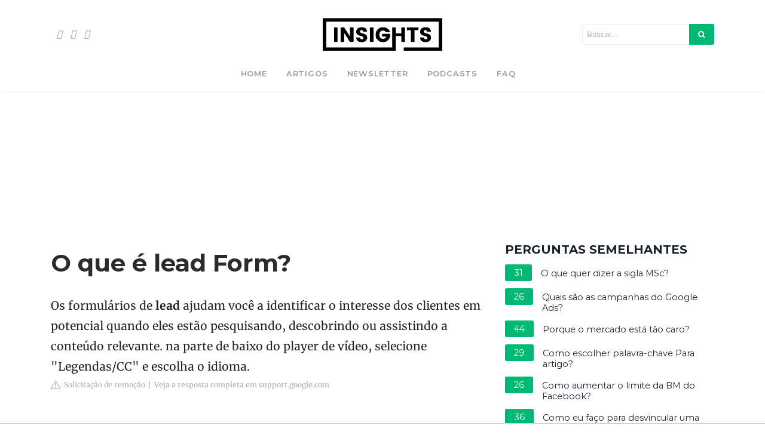

--- FILE ---
content_type: application/javascript; charset=utf-8
request_url: https://fundingchoicesmessages.google.com/f/AGSKWxV7f0DIIPf8runMFjTbLMu3ft9H6CNW3Y1REFG8tmOrN5JoaGo243Ugz-XUDp2HYXeugsXIsnjhxiOx2Tb1FrHv1awhMoWhVvLqoANmQ_ZIE0YeBjaDWIsuTXyu1vGcC-StGlWN4I99yycC_cQptCXjSHHEeL5gKGACd--YvI_-V2LYCrTK_xoyBYZd/_-ad-970-/smartAd?_728x901..adnigma.-500x100.
body_size: -1290
content:
window['33369fbc-dfec-485e-8e63-563b08b6033f'] = true;

--- FILE ---
content_type: application/javascript; charset=utf-8
request_url: https://fundingchoicesmessages.google.com/f/AGSKWxU4isnaJEGKuO7cvhWhaX3VBHuw_hb_ckNPuiQ1ZgpuQz4JreRC3a_YjeR21HuJe5o7uE_TfLXFqYhxjB75jLdbc724goKVYCuLqZLIW3MYXo9tl6R22Vh9pryltPQPwmRtiufu9w==?fccs=W251bGwsbnVsbCxudWxsLG51bGwsbnVsbCxudWxsLFsxNzY4ODU5NDY3LDY3ODAwMDAwMF0sbnVsbCxudWxsLG51bGwsW251bGwsWzcsNl0sbnVsbCxudWxsLG51bGwsbnVsbCxudWxsLG51bGwsbnVsbCxudWxsLG51bGwsMV0sImh0dHBzOi8vd3d3LnBvcnRhbGluc2lnaHRzLmNvbS5ici9wZXJndW50YXMtZnJlcXVlbnRlcy9vLXF1ZS1lLWxlYWQtZm9ybSIsbnVsbCxbWzgsIk05bGt6VWFaRHNnIl0sWzksImVuLVVTIl0sWzE2LCJbMSwxLDFdIl0sWzE5LCIyIl0sWzE3LCJbMF0iXSxbMjQsIiJdLFsyOSwiZmFsc2UiXV1d
body_size: 121
content:
if (typeof __googlefc.fcKernelManager.run === 'function') {"use strict";this.default_ContributorServingResponseClientJs=this.default_ContributorServingResponseClientJs||{};(function(_){var window=this;
try{
var np=function(a){this.A=_.t(a)};_.u(np,_.J);var op=function(a){this.A=_.t(a)};_.u(op,_.J);op.prototype.getWhitelistStatus=function(){return _.F(this,2)};var pp=function(a){this.A=_.t(a)};_.u(pp,_.J);var qp=_.Zc(pp),rp=function(a,b,c){this.B=a;this.j=_.A(b,np,1);this.l=_.A(b,_.Nk,3);this.F=_.A(b,op,4);a=this.B.location.hostname;this.D=_.Dg(this.j,2)&&_.O(this.j,2)!==""?_.O(this.j,2):a;a=new _.Og(_.Ok(this.l));this.C=new _.bh(_.q.document,this.D,a);this.console=null;this.o=new _.jp(this.B,c,a)};
rp.prototype.run=function(){if(_.O(this.j,3)){var a=this.C,b=_.O(this.j,3),c=_.dh(a),d=new _.Ug;b=_.fg(d,1,b);c=_.C(c,1,b);_.hh(a,c)}else _.eh(this.C,"FCNEC");_.lp(this.o,_.A(this.l,_.Ae,1),this.l.getDefaultConsentRevocationText(),this.l.getDefaultConsentRevocationCloseText(),this.l.getDefaultConsentRevocationAttestationText(),this.D);_.mp(this.o,_.F(this.F,1),this.F.getWhitelistStatus());var e;a=(e=this.B.googlefc)==null?void 0:e.__executeManualDeployment;a!==void 0&&typeof a==="function"&&_.Qo(this.o.G,
"manualDeploymentApi")};var sp=function(){};sp.prototype.run=function(a,b,c){var d;return _.v(function(e){d=qp(b);(new rp(a,d,c)).run();return e.return({})})};_.Rk(7,new sp);
}catch(e){_._DumpException(e)}
}).call(this,this.default_ContributorServingResponseClientJs);
// Google Inc.

//# sourceURL=/_/mss/boq-content-ads-contributor/_/js/k=boq-content-ads-contributor.ContributorServingResponseClientJs.en_US.M9lkzUaZDsg.es5.O/d=1/exm=ad_blocking_detection_executable,kernel_loader,loader_js_executable/ed=1/rs=AJlcJMzanTQvnnVdXXtZinnKRQ21NfsPog/m=cookie_refresh_executable
__googlefc.fcKernelManager.run('\x5b\x5b\x5b7,\x22\x5b\x5bnull,\\\x22portalinsights.com.br\\\x22,\\\x22AKsRol-UOKJmUzcgaE_uKupKJh6cpcTL2PO5-W-5hYFCZAOq0oEUqRilHYOAexZsBRh5Zbh2-0HPlLyfYJxxcu3Y_d5mMhMt3XfChOVMLW6krCLES52sKXpf1GO0yu0uBUC-UlsO7r9VGy5o71DcNBn3rmN9cSC8sw\\\\u003d\\\\u003d\\\x22\x5d,null,\x5b\x5bnull,null,null,\\\x22https:\/\/fundingchoicesmessages.google.com\/f\/AGSKWxXwSahfdzHJSp6J1z1tDXQ9c5Qj0EmKS0zHlkZXMGUD7DgPQxFoZVQmeqCRfZTUMfEvPEkZKC8TCd2J6p7sV5AxvTAiOuqCCmA1FROpPkA_Y_xqx3Luo-DqWWbw9SsJPHMn7rLo2Q\\\\u003d\\\\u003d\\\x22\x5d,null,null,\x5bnull,null,null,\\\x22https:\/\/fundingchoicesmessages.google.com\/el\/AGSKWxXpUDGq4U-DhuCPfBtq1cTjx-wOoZ0pwJTadMYFKBrjea-d50cSxtmALwyD7QQqUSR-wKfR056dUrv-5pC_uE3m7dzvaS32uL-W9-SneZSm6D01XBcLOMLzEcmV4uIf1wec9Vf3CQ\\\\u003d\\\\u003d\\\x22\x5d,null,\x5bnull,\x5b7,6\x5d,null,null,null,null,null,null,null,null,null,1\x5d\x5d,\x5b3,1\x5d\x5d\x22\x5d\x5d,\x5bnull,null,null,\x22https:\/\/fundingchoicesmessages.google.com\/f\/AGSKWxWdzGM0EmztUEeTAW-Zen9RdJ2rqqMKoWkxdIKtPIqoLO4XeAx-6k7mwVwMAMBcD9LYn2sELf_S9xti8aMxb0cAyxgOn0agHQI7pi9wjFt9SmmiSyUFs_tFQT2hcuhf_qgiz2FweQ\\u003d\\u003d\x22\x5d\x5d');}